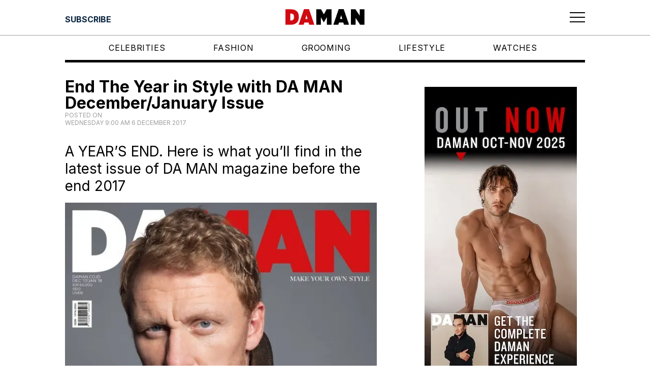

--- FILE ---
content_type: text/html; charset=utf-8
request_url: https://daman.co.id/end-the-year-in-style-with-da-man-decemberjanuary-issue
body_size: 7128
content:
<!DOCTYPE html><html lang="en"><head><meta charSet="utf-8"/><meta property="og:type" content="website"/><meta property="twitter:card" content="summary_large_image"/><script async="" src="https://securepubads.g.doubleclick.net/tag/js/gpt.js"></script><meta property="og:type" content="website"/><meta property="twitter:card" content="summary_large_image"/><meta name="viewport" content="width=device-width, user-scalable=no"/><title>End The Year in Style with DA MAN December/January Issue</title><meta name="title" content="End The Year in Style with DA MAN December/January Issue"/><meta itemProp="name" content="End The Year in Style with DA MAN December/January Issue"/><meta property="og:title" content="End The Year in Style with DA MAN December/January Issue"/><meta property="twitter:title" content="End The Year in Style with DA MAN December/January Issue"/><meta name="description" content="Here is what you&#x27;ll find in the latest issue of DA MAN magazine before the end 2017"/><meta itemProp="description" content="Here is what you&#x27;ll find in the latest issue of DA MAN magazine before the end 2017"/><meta property="og:description" content="Here is what you&#x27;ll find in the latest issue of DA MAN magazine before the end 2017"/><meta property="twitter:description" content="Here is what you&#x27;ll find in the latest issue of DA MAN magazine before the end 2017"/><meta itemProp="image" content="https://backend.daman.co.id/wp-content/uploads/2017/12/Cover-Kevin-McKidd-28NOV-socmed.jpg"/><meta property="og:image" content="https://backend.daman.co.id/wp-content/uploads/2017/12/Cover-Kevin-McKidd-28NOV-socmed.jpg"/><meta property="twitter:image" content="https://backend.daman.co.id/wp-content/uploads/2017/12/Cover-Kevin-McKidd-28NOV-socmed.jpg"/><meta property="og:url" content="https://daman.co.id/end-the-year-in-style-with-da-man-decemberjanuary-issue/"/><meta property="twitter:url" content="https://daman.co.id/end-the-year-in-style-with-da-man-decemberjanuary-issue/"/><meta name="keywords" content="in style magazine, Porsche, mens styles, male models, man fashion, men&#x27;s watch, Bvlgari, Tag Heuer, Breitling, mens fashion, male fashion, top male models, mens fashion magazine, men outfits, Afgan, latest fashion for men, nicholas saputra, luxury men&#x27;s watch, men&#x27;s fashion trends, men&#x27;s fashion styles, male grooming, men&#x27;s designer, men&#x27;s lifestyle, Swiss International Airlines, men&#x27;s style magazine, men&#x27;s watch trends, model indonesia, mens dressing style, male lifestyle, model hot indo, male supermodel, model pria indonesia, men&#x27;s spring summer fashion, Ronald Liem, indonesia actor, indonesian male celebrity, men&#x27;s horology, top model indo, Resor Mewah"/><script async="" src="https://securepubads.g.doubleclick.net/tag/js/gpt.js"></script><link rel="preload" as="image" imageSrcSet="/_next/image?url=%2Flogos%2Fdaman_header_logo.png&amp;w=16&amp;q=75 16w, /_next/image?url=%2Flogos%2Fdaman_header_logo.png&amp;w=32&amp;q=75 32w, /_next/image?url=%2Flogos%2Fdaman_header_logo.png&amp;w=48&amp;q=75 48w, /_next/image?url=%2Flogos%2Fdaman_header_logo.png&amp;w=64&amp;q=75 64w, /_next/image?url=%2Flogos%2Fdaman_header_logo.png&amp;w=96&amp;q=75 96w, /_next/image?url=%2Flogos%2Fdaman_header_logo.png&amp;w=128&amp;q=75 128w, /_next/image?url=%2Flogos%2Fdaman_header_logo.png&amp;w=256&amp;q=75 256w, /_next/image?url=%2Flogos%2Fdaman_header_logo.png&amp;w=384&amp;q=75 384w, /_next/image?url=%2Flogos%2Fdaman_header_logo.png&amp;w=640&amp;q=75 640w, /_next/image?url=%2Flogos%2Fdaman_header_logo.png&amp;w=750&amp;q=75 750w, /_next/image?url=%2Flogos%2Fdaman_header_logo.png&amp;w=828&amp;q=75 828w, /_next/image?url=%2Flogos%2Fdaman_header_logo.png&amp;w=1080&amp;q=75 1080w, /_next/image?url=%2Flogos%2Fdaman_header_logo.png&amp;w=1200&amp;q=75 1200w, /_next/image?url=%2Flogos%2Fdaman_header_logo.png&amp;w=1920&amp;q=75 1920w, /_next/image?url=%2Flogos%2Fdaman_header_logo.png&amp;w=2048&amp;q=75 2048w, /_next/image?url=%2Flogos%2Fdaman_header_logo.png&amp;w=3840&amp;q=75 3840w" imageSizes="100%" fetchpriority="high"/><link rel="preload" as="image" imageSrcSet="/_next/image?url=%2Flogos%2Fdamg_logo.png&amp;w=16&amp;q=75 16w, /_next/image?url=%2Flogos%2Fdamg_logo.png&amp;w=32&amp;q=75 32w, /_next/image?url=%2Flogos%2Fdamg_logo.png&amp;w=48&amp;q=75 48w, /_next/image?url=%2Flogos%2Fdamg_logo.png&amp;w=64&amp;q=75 64w, /_next/image?url=%2Flogos%2Fdamg_logo.png&amp;w=96&amp;q=75 96w, /_next/image?url=%2Flogos%2Fdamg_logo.png&amp;w=128&amp;q=75 128w, /_next/image?url=%2Flogos%2Fdamg_logo.png&amp;w=256&amp;q=75 256w, /_next/image?url=%2Flogos%2Fdamg_logo.png&amp;w=384&amp;q=75 384w, /_next/image?url=%2Flogos%2Fdamg_logo.png&amp;w=640&amp;q=75 640w, /_next/image?url=%2Flogos%2Fdamg_logo.png&amp;w=750&amp;q=75 750w, /_next/image?url=%2Flogos%2Fdamg_logo.png&amp;w=828&amp;q=75 828w, /_next/image?url=%2Flogos%2Fdamg_logo.png&amp;w=1080&amp;q=75 1080w, /_next/image?url=%2Flogos%2Fdamg_logo.png&amp;w=1200&amp;q=75 1200w, /_next/image?url=%2Flogos%2Fdamg_logo.png&amp;w=1920&amp;q=75 1920w, /_next/image?url=%2Flogos%2Fdamg_logo.png&amp;w=2048&amp;q=75 2048w, /_next/image?url=%2Flogos%2Fdamg_logo.png&amp;w=3840&amp;q=75 3840w" imageSizes="100%" fetchpriority="high"/><link rel="preload" as="image" imageSrcSet="/_next/image?url=%2Flogos%2Fdaman_footer_logo.png&amp;w=16&amp;q=75 16w, /_next/image?url=%2Flogos%2Fdaman_footer_logo.png&amp;w=32&amp;q=75 32w, /_next/image?url=%2Flogos%2Fdaman_footer_logo.png&amp;w=48&amp;q=75 48w, /_next/image?url=%2Flogos%2Fdaman_footer_logo.png&amp;w=64&amp;q=75 64w, /_next/image?url=%2Flogos%2Fdaman_footer_logo.png&amp;w=96&amp;q=75 96w, /_next/image?url=%2Flogos%2Fdaman_footer_logo.png&amp;w=128&amp;q=75 128w, /_next/image?url=%2Flogos%2Fdaman_footer_logo.png&amp;w=256&amp;q=75 256w, /_next/image?url=%2Flogos%2Fdaman_footer_logo.png&amp;w=384&amp;q=75 384w, /_next/image?url=%2Flogos%2Fdaman_footer_logo.png&amp;w=640&amp;q=75 640w, /_next/image?url=%2Flogos%2Fdaman_footer_logo.png&amp;w=750&amp;q=75 750w, /_next/image?url=%2Flogos%2Fdaman_footer_logo.png&amp;w=828&amp;q=75 828w, /_next/image?url=%2Flogos%2Fdaman_footer_logo.png&amp;w=1080&amp;q=75 1080w, /_next/image?url=%2Flogos%2Fdaman_footer_logo.png&amp;w=1200&amp;q=75 1200w, /_next/image?url=%2Flogos%2Fdaman_footer_logo.png&amp;w=1920&amp;q=75 1920w, /_next/image?url=%2Flogos%2Fdaman_footer_logo.png&amp;w=2048&amp;q=75 2048w, /_next/image?url=%2Flogos%2Fdaman_footer_logo.png&amp;w=3840&amp;q=75 3840w" imageSizes="100%" fetchpriority="high"/><link rel="preload" as="image" imageSrcSet="/_next/image?url=%2Flogos%2Fda_logo.png&amp;w=16&amp;q=75 16w, /_next/image?url=%2Flogos%2Fda_logo.png&amp;w=32&amp;q=75 32w, /_next/image?url=%2Flogos%2Fda_logo.png&amp;w=48&amp;q=75 48w, /_next/image?url=%2Flogos%2Fda_logo.png&amp;w=64&amp;q=75 64w, /_next/image?url=%2Flogos%2Fda_logo.png&amp;w=96&amp;q=75 96w, /_next/image?url=%2Flogos%2Fda_logo.png&amp;w=128&amp;q=75 128w, /_next/image?url=%2Flogos%2Fda_logo.png&amp;w=256&amp;q=75 256w, /_next/image?url=%2Flogos%2Fda_logo.png&amp;w=384&amp;q=75 384w, /_next/image?url=%2Flogos%2Fda_logo.png&amp;w=640&amp;q=75 640w, /_next/image?url=%2Flogos%2Fda_logo.png&amp;w=750&amp;q=75 750w, /_next/image?url=%2Flogos%2Fda_logo.png&amp;w=828&amp;q=75 828w, /_next/image?url=%2Flogos%2Fda_logo.png&amp;w=1080&amp;q=75 1080w, /_next/image?url=%2Flogos%2Fda_logo.png&amp;w=1200&amp;q=75 1200w, /_next/image?url=%2Flogos%2Fda_logo.png&amp;w=1920&amp;q=75 1920w, /_next/image?url=%2Flogos%2Fda_logo.png&amp;w=2048&amp;q=75 2048w, /_next/image?url=%2Flogos%2Fda_logo.png&amp;w=3840&amp;q=75 3840w" imageSizes="100%" fetchpriority="high"/><link rel="preload" as="image" imageSrcSet="/_next/image?url=%2Flogos%2FDAI_logo_white.png&amp;w=16&amp;q=75 16w, /_next/image?url=%2Flogos%2FDAI_logo_white.png&amp;w=32&amp;q=75 32w, /_next/image?url=%2Flogos%2FDAI_logo_white.png&amp;w=48&amp;q=75 48w, /_next/image?url=%2Flogos%2FDAI_logo_white.png&amp;w=64&amp;q=75 64w, /_next/image?url=%2Flogos%2FDAI_logo_white.png&amp;w=96&amp;q=75 96w, /_next/image?url=%2Flogos%2FDAI_logo_white.png&amp;w=128&amp;q=75 128w, /_next/image?url=%2Flogos%2FDAI_logo_white.png&amp;w=256&amp;q=75 256w, /_next/image?url=%2Flogos%2FDAI_logo_white.png&amp;w=384&amp;q=75 384w, /_next/image?url=%2Flogos%2FDAI_logo_white.png&amp;w=640&amp;q=75 640w, /_next/image?url=%2Flogos%2FDAI_logo_white.png&amp;w=750&amp;q=75 750w, /_next/image?url=%2Flogos%2FDAI_logo_white.png&amp;w=828&amp;q=75 828w, /_next/image?url=%2Flogos%2FDAI_logo_white.png&amp;w=1080&amp;q=75 1080w, /_next/image?url=%2Flogos%2FDAI_logo_white.png&amp;w=1200&amp;q=75 1200w, /_next/image?url=%2Flogos%2FDAI_logo_white.png&amp;w=1920&amp;q=75 1920w, /_next/image?url=%2Flogos%2FDAI_logo_white.png&amp;w=2048&amp;q=75 2048w, /_next/image?url=%2Flogos%2FDAI_logo_white.png&amp;w=3840&amp;q=75 3840w" imageSizes="100%" fetchpriority="high"/><link rel="preload" as="image" imageSrcSet="/_next/image?url=%2Flogos%2Fprestige_logo.png&amp;w=16&amp;q=75 16w, /_next/image?url=%2Flogos%2Fprestige_logo.png&amp;w=32&amp;q=75 32w, /_next/image?url=%2Flogos%2Fprestige_logo.png&amp;w=48&amp;q=75 48w, /_next/image?url=%2Flogos%2Fprestige_logo.png&amp;w=64&amp;q=75 64w, /_next/image?url=%2Flogos%2Fprestige_logo.png&amp;w=96&amp;q=75 96w, /_next/image?url=%2Flogos%2Fprestige_logo.png&amp;w=128&amp;q=75 128w, /_next/image?url=%2Flogos%2Fprestige_logo.png&amp;w=256&amp;q=75 256w, /_next/image?url=%2Flogos%2Fprestige_logo.png&amp;w=384&amp;q=75 384w, /_next/image?url=%2Flogos%2Fprestige_logo.png&amp;w=640&amp;q=75 640w, /_next/image?url=%2Flogos%2Fprestige_logo.png&amp;w=750&amp;q=75 750w, /_next/image?url=%2Flogos%2Fprestige_logo.png&amp;w=828&amp;q=75 828w, /_next/image?url=%2Flogos%2Fprestige_logo.png&amp;w=1080&amp;q=75 1080w, /_next/image?url=%2Flogos%2Fprestige_logo.png&amp;w=1200&amp;q=75 1200w, /_next/image?url=%2Flogos%2Fprestige_logo.png&amp;w=1920&amp;q=75 1920w, /_next/image?url=%2Flogos%2Fprestige_logo.png&amp;w=2048&amp;q=75 2048w, /_next/image?url=%2Flogos%2Fprestige_logo.png&amp;w=3840&amp;q=75 3840w" imageSizes="100%" fetchpriority="high"/><link rel="preload" as="image" imageSrcSet="/_next/image?url=%2Flogos%2Fscop3_logo.png&amp;w=16&amp;q=75 16w, /_next/image?url=%2Flogos%2Fscop3_logo.png&amp;w=32&amp;q=75 32w, /_next/image?url=%2Flogos%2Fscop3_logo.png&amp;w=48&amp;q=75 48w, /_next/image?url=%2Flogos%2Fscop3_logo.png&amp;w=64&amp;q=75 64w, /_next/image?url=%2Flogos%2Fscop3_logo.png&amp;w=96&amp;q=75 96w, /_next/image?url=%2Flogos%2Fscop3_logo.png&amp;w=128&amp;q=75 128w, /_next/image?url=%2Flogos%2Fscop3_logo.png&amp;w=256&amp;q=75 256w, /_next/image?url=%2Flogos%2Fscop3_logo.png&amp;w=384&amp;q=75 384w, /_next/image?url=%2Flogos%2Fscop3_logo.png&amp;w=640&amp;q=75 640w, /_next/image?url=%2Flogos%2Fscop3_logo.png&amp;w=750&amp;q=75 750w, /_next/image?url=%2Flogos%2Fscop3_logo.png&amp;w=828&amp;q=75 828w, /_next/image?url=%2Flogos%2Fscop3_logo.png&amp;w=1080&amp;q=75 1080w, /_next/image?url=%2Flogos%2Fscop3_logo.png&amp;w=1200&amp;q=75 1200w, /_next/image?url=%2Flogos%2Fscop3_logo.png&amp;w=1920&amp;q=75 1920w, /_next/image?url=%2Flogos%2Fscop3_logo.png&amp;w=2048&amp;q=75 2048w, /_next/image?url=%2Flogos%2Fscop3_logo.png&amp;w=3840&amp;q=75 3840w" imageSizes="100%" fetchpriority="high"/><meta name="next-head-count" content="32"/><link rel="preload" href="/_next/static/media/e4af272ccee01ff0-s.p.woff2" as="font" type="font/woff2" crossorigin="anonymous" data-next-font="size-adjust"/><link rel="preload" href="/_next/static/css/63bf283dce74752a.css" as="style"/><link rel="stylesheet" href="/_next/static/css/63bf283dce74752a.css" data-n-g=""/><link rel="preload" href="/_next/static/css/3a0f3672d56e92e7.css" as="style"/><link rel="stylesheet" href="/_next/static/css/3a0f3672d56e92e7.css"/><link rel="preload" href="/_next/static/css/7e216ee1ad96c46a.css" as="style"/><link rel="stylesheet" href="/_next/static/css/7e216ee1ad96c46a.css"/><link rel="preload" href="/_next/static/css/894ef5c3807156f8.css" as="style"/><link rel="stylesheet" href="/_next/static/css/894ef5c3807156f8.css"/><link rel="preload" href="/_next/static/css/3bae6d7c3e68b4ec.css" as="style"/><link rel="stylesheet" href="/_next/static/css/3bae6d7c3e68b4ec.css"/><link rel="preload" href="/_next/static/css/301a75aad657292e.css" as="style"/><link rel="stylesheet" href="/_next/static/css/301a75aad657292e.css"/><link rel="preload" href="/_next/static/css/1bcf925887424aa9.css" as="style"/><link rel="stylesheet" href="/_next/static/css/1bcf925887424aa9.css"/><link rel="preload" href="/_next/static/css/f7b590b1daf846e0.css" as="style"/><link rel="stylesheet" href="/_next/static/css/f7b590b1daf846e0.css"/><link rel="preload" href="/_next/static/css/312812c690906955.css" as="style"/><link rel="stylesheet" href="/_next/static/css/312812c690906955.css"/><link rel="preload" href="/_next/static/css/7004df9df7df0f1f.css" as="style"/><link rel="stylesheet" href="/_next/static/css/7004df9df7df0f1f.css"/><link rel="preload" href="/_next/static/css/8b948694a5e21165.css" as="style"/><link rel="stylesheet" href="/_next/static/css/8b948694a5e21165.css"/><link rel="preload" href="/_next/static/css/a4bdd3cd6ea91ba9.css" as="style"/><link rel="stylesheet" href="/_next/static/css/a4bdd3cd6ea91ba9.css"/><noscript data-n-css=""></noscript><script defer="" nomodule="" src="/_next/static/chunks/polyfills-42372ed130431b0a.js"></script><script defer="" src="/_next/static/chunks/9692.3915b6b317850a00.js"></script><script defer="" src="/_next/static/chunks/6791.a5b93965075ab30d.js"></script><script defer="" src="/_next/static/chunks/5675.34dec35de85b2a2f.js"></script><script defer="" src="/_next/static/chunks/7844.19ee21aa2081aa87.js"></script><script defer="" src="/_next/static/chunks/2897.14a4b8453bfac8d9.js"></script><script defer="" src="/_next/static/chunks/171.58eb5ee588297db1.js"></script><script defer="" src="/_next/static/chunks/7223.1f5d0eea447051c8.js"></script><script defer="" src="/_next/static/chunks/955.f7880631f980e0e9.js"></script><script defer="" src="/_next/static/chunks/9246.1e021105c9ece69f.js"></script><script defer="" src="/_next/static/chunks/2745.7130df15da4af00d.js"></script><script defer="" src="/_next/static/chunks/193.afa7d157ae503c2c.js"></script><script defer="" src="/_next/static/chunks/8525.7efa7c097f7213f0.js"></script><script defer="" src="/_next/static/chunks/4694.30386321f241e913.js"></script><script defer="" src="/_next/static/chunks/8910.701ac6b76e4c6003.js"></script><script defer="" src="/_next/static/chunks/5291.9647820c96eec51f.js"></script><script defer="" src="/_next/static/chunks/9489.fe072e9f34484e36.js"></script><script defer="" src="/_next/static/chunks/2261.ead1bed513166fd7.js"></script><script defer="" src="/_next/static/chunks/7490.fe56e28c7a0d4502.js"></script><script defer="" src="/_next/static/chunks/911.5835fe4f321250c6.js"></script><script defer="" src="/_next/static/chunks/5610.27d80ba68304b1a6.js"></script><script src="/_next/static/chunks/webpack-b7b3941126e20fe3.js" defer=""></script><script src="/_next/static/chunks/framework-da27f7ca4b93e2a2.js" defer=""></script><script src="/_next/static/chunks/main-23ac96ffc5d45eee.js" defer=""></script><script src="/_next/static/chunks/pages/_app-ef34d97d0bfdbebe.js" defer=""></script><script src="/_next/static/chunks/pages/%5B...wordpressNode%5D-b7aa0089a5a0d3e4.js" defer=""></script><script src="/_next/static/-slYIhIgr2WTnkcP3XWpo/_buildManifest.js" defer=""></script><script src="/_next/static/-slYIhIgr2WTnkcP3XWpo/_ssgManifest.js" defer=""></script></head><body><div id="__next"><noscript><iframe src="https://www.googletagmanager.com/ns.html?id=GTM-W2MZPZT" height="0" width="0" class="invisible hidden"></iframe></noscript><main class="__className_f367f3"><noscript><iframe src="https://www.googletagmanager.com/ns.html?id=GTM-W2MZPZT" height="0" width="0" class="invisible hidden"></iframe></noscript><header class="Header_component__d1YtJ"><div class="Header_wrapper__oh5kW"><div class="Header_button-header__eaI2R"></div><div class="Header_navbar__V_8gf"><a class="Header_logo__X2AKx" href="/"><div class="Header_brand__00eGk"><img alt="DaMan Logo" fetchpriority="high" decoding="async" data-nimg="fill" style="position:absolute;height:100%;width:100%;left:0;top:0;right:0;bottom:0;color:transparent" sizes="100%" srcSet="/_next/image?url=%2Flogos%2Fdaman_header_logo.png&amp;w=16&amp;q=75 16w, /_next/image?url=%2Flogos%2Fdaman_header_logo.png&amp;w=32&amp;q=75 32w, /_next/image?url=%2Flogos%2Fdaman_header_logo.png&amp;w=48&amp;q=75 48w, /_next/image?url=%2Flogos%2Fdaman_header_logo.png&amp;w=64&amp;q=75 64w, /_next/image?url=%2Flogos%2Fdaman_header_logo.png&amp;w=96&amp;q=75 96w, /_next/image?url=%2Flogos%2Fdaman_header_logo.png&amp;w=128&amp;q=75 128w, /_next/image?url=%2Flogos%2Fdaman_header_logo.png&amp;w=256&amp;q=75 256w, /_next/image?url=%2Flogos%2Fdaman_header_logo.png&amp;w=384&amp;q=75 384w, /_next/image?url=%2Flogos%2Fdaman_header_logo.png&amp;w=640&amp;q=75 640w, /_next/image?url=%2Flogos%2Fdaman_header_logo.png&amp;w=750&amp;q=75 750w, /_next/image?url=%2Flogos%2Fdaman_header_logo.png&amp;w=828&amp;q=75 828w, /_next/image?url=%2Flogos%2Fdaman_header_logo.png&amp;w=1080&amp;q=75 1080w, /_next/image?url=%2Flogos%2Fdaman_header_logo.png&amp;w=1200&amp;q=75 1200w, /_next/image?url=%2Flogos%2Fdaman_header_logo.png&amp;w=1920&amp;q=75 1920w, /_next/image?url=%2Flogos%2Fdaman_header_logo.png&amp;w=2048&amp;q=75 2048w, /_next/image?url=%2Flogos%2Fdaman_header_logo.png&amp;w=3840&amp;q=75 3840w" src="/_next/image?url=%2Flogos%2Fdaman_header_logo.png&amp;w=3840&amp;q=75"/></div></a></div><div class="Header_menu-button__ibuJY"><button type="button" class="Header_menu-icon__EUF3O" aria-label="Toggle navigation" aria-controls="Header_full-menu-wrapper__pxKLW" aria-expanded="true"><svg xmlns="http://www.w3.org/2000/svg" width="30" height="21" viewBox="0 0 30 21" fill="none"><path d="M0 1.51891H30" stroke="black" stroke-width="2"></path><path d="M0 10.5189H30" stroke="black" stroke-width="2"></path><path d="M0 19.5189H30" stroke="black" stroke-width="2"></path></svg></button></div></div></header><div class="Header_full-menu-wrapper__pxKLW"><div class="FullMenu_loading-wrapper__PLknO"><div role="status"><svg aria-hidden="true" class="FullMenu_loading-icon__pLp65" viewBox="0 0 100 101" fill="none" xmlns="http://www.w3.org/2000/svg"><path d="M100 50.5908C100 78.2051 77.6142 100.591 50 100.591C22.3858 100.591 0 78.2051 0 50.5908C0 22.9766 22.3858 0.59082 50 0.59082C77.6142 0.59082 100 22.9766 100 50.5908ZM9.08144 50.5908C9.08144 73.1895 27.4013 91.5094 50 91.5094C72.5987 91.5094 90.9186 73.1895 90.9186 50.5908C90.9186 27.9921 72.5987 9.67226 50 9.67226C27.4013 9.67226 9.08144 27.9921 9.08144 50.5908Z" fill="currentColor"></path><path d="M93.9676 39.0409C96.393 38.4038 97.8624 35.9116 97.0079 33.5539C95.2932 28.8227 92.871 24.3692 89.8167 20.348C85.8452 15.1192 80.8826 10.7238 75.2124 7.41289C69.5422 4.10194 63.2754 1.94025 56.7698 1.05124C51.7666 0.367541 46.6976 0.446843 41.7345 1.27873C39.2613 1.69328 37.813 4.19778 38.4501 6.62326C39.0873 9.04874 41.5694 10.4717 44.0505 10.1071C47.8511 9.54855 51.7191 9.52689 55.5402 10.0491C60.8642 10.7766 65.9928 12.5457 70.6331 15.2552C75.2735 17.9648 79.3347 21.5619 82.5849 25.841C84.9175 28.9121 86.7997 32.2913 88.1811 35.8758C89.083 38.2158 91.5421 39.6781 93.9676 39.0409Z" fill="currentFill"></path></svg></div></div></div><div class="Header_navigation-wrapper__GiXrH"><nav class="NavigationMenu_component__l7tMz Header_navigation-menu__AKpae" role="navigation" aria-label="undefined menu"><ul class="NavigationMenu_menu__FxcPv"></ul></nav></div><div class="BorderDivider_component__vj7B3"><div class="BorderDivider_border__6Gz6Y"></div></div><div class="SingleLayout_two-columns__m6tOk"><div class="SingleLayout_left-column__j62aC"><div class="EntryHeader_component__PlH9r"><div class="EntryHeader_title-wrapper__xNmEA"><h1 class="title">End The Year in Style with DA MAN December/January Issue</h1></div><div class="EntryHeader_meta-wrapper__XMPHQ"><div class="meta">Posted on <time dateTime="2017-12-06T09:00:42"><div class="__className_f367f3">Wednesday 9:00 AM 6 December 2017</div></time></div></div></div><article class="ContentWrapper_component__JYS_K"><div></div></article><div class="ContentWrapper_tag-wrapper__RcL_g"><div class="ContentWrapper_tag-title__z2YJj">Tagged in: </div><div class="ContentWrapper_tag-name-wrapper__YP3K0"><div class="tag-name"><a href="/tag/aurelie-moeremans"><h2>Aurélie Moeremans<!-- -->,<!-- --> </h2></a></div><div class="tag-name"><a href="/tag/da-man"><h2>DA MAN<!-- -->,<!-- --> </h2></a></div><div class="tag-name"><a href="/tag/delano-daniel"><h2>delano daniel<!-- -->,<!-- --> </h2></a></div><div class="tag-name"><a href="/tag/fashion-2"><h2>fashion<!-- -->,<!-- --> </h2></a></div><div class="tag-name"><a href="/tag/greys-anatomy"><h2>grey&#x27;s anatomy<!-- -->,<!-- --> </h2></a></div><div class="tag-name"><a href="/tag/kevin-mckidd"><h2>kevin mckidd<!-- -->,<!-- --> </h2></a></div><div class="tag-name"><a href="/tag/sean-teale"><h2>sean teale<!-- -->,<!-- --> </h2></a></div><div class="tag-name"><a href="/tag/the-gifted"><h2>the gifted</h2></a></div></div></div></div><div class="SingleLayout_right-column__9nzGY"><aside class="h-auto sticky top-14 sm:top-20"><div class="HalfPage1_halfpage-wrapper__lbvHj"><div class="HalfPage1_halfpage-banner__Kpvwl"><div id="div-gpt-ad-1701941862020-0"></div></div></div><div class="HalfPage2_halfpage-wrapper__Xmxev"><div class="HalfPage2_halfpage-banner__Ns33L"><div id="div-gpt-ad-1701941963018-0"></div></div></div></aside></div></div><footer class="Footer_component__5P1vX"><div class="Footer_footer-wrapper__nfll1"><div class="Footer_back-to-top__XyL0i"><button>Back to Top</button></div><div class="Footer_container-wrapper__gFCys"><div class="Footer_first-wrapper__8rzLy"><a href="https://destinasianmediagroup.com/home/"><div class="Footer_damg-logo-wrapper__fgvmz"><img alt="Destinasian Media Group Logo" fetchpriority="high" decoding="async" data-nimg="fill" style="position:absolute;height:100%;width:100%;left:0;top:0;right:0;bottom:0;color:transparent" sizes="100%" srcSet="/_next/image?url=%2Flogos%2Fdamg_logo.png&amp;w=16&amp;q=75 16w, /_next/image?url=%2Flogos%2Fdamg_logo.png&amp;w=32&amp;q=75 32w, /_next/image?url=%2Flogos%2Fdamg_logo.png&amp;w=48&amp;q=75 48w, /_next/image?url=%2Flogos%2Fdamg_logo.png&amp;w=64&amp;q=75 64w, /_next/image?url=%2Flogos%2Fdamg_logo.png&amp;w=96&amp;q=75 96w, /_next/image?url=%2Flogos%2Fdamg_logo.png&amp;w=128&amp;q=75 128w, /_next/image?url=%2Flogos%2Fdamg_logo.png&amp;w=256&amp;q=75 256w, /_next/image?url=%2Flogos%2Fdamg_logo.png&amp;w=384&amp;q=75 384w, /_next/image?url=%2Flogos%2Fdamg_logo.png&amp;w=640&amp;q=75 640w, /_next/image?url=%2Flogos%2Fdamg_logo.png&amp;w=750&amp;q=75 750w, /_next/image?url=%2Flogos%2Fdamg_logo.png&amp;w=828&amp;q=75 828w, /_next/image?url=%2Flogos%2Fdamg_logo.png&amp;w=1080&amp;q=75 1080w, /_next/image?url=%2Flogos%2Fdamg_logo.png&amp;w=1200&amp;q=75 1200w, /_next/image?url=%2Flogos%2Fdamg_logo.png&amp;w=1920&amp;q=75 1920w, /_next/image?url=%2Flogos%2Fdamg_logo.png&amp;w=2048&amp;q=75 2048w, /_next/image?url=%2Flogos%2Fdamg_logo.png&amp;w=3840&amp;q=75 3840w" src="/_next/image?url=%2Flogos%2Fdamg_logo.png&amp;w=3840&amp;q=75"/></div></a><div class="Footer_description-wrapper__rxXb2">© <!-- --> <!-- -->2025<!-- --> DestinAsian Media Group All rights reserved. Use of this site constitutes acceptance of our User Agreement (effective 21/12/2015) and Privacy Policy (effective 21/12/2015). The material on this site may not be reproduced, distributed, transmitted, cached or otherwise used, except with prior written permission of DestinAsian Media Group.</div></div><div class="Footer_second-wrapper__CBx4A"><nav class="NavigationMenu_component__l7tMz Footer_footer-menu-wrapper__SkTLH" role="navigation" aria-label="undefined menu"><ul class="NavigationMenu_menu__FxcPv"></ul></nav><div class="Footer_footer-logo-wrapper__g8DUn"><a href="https://daman.co.id/"><div class="Footer_logo-wrapper__CrUi7"><img alt="DaMan Logo" fetchpriority="high" decoding="async" data-nimg="fill" style="position:absolute;height:100%;width:100%;left:0;top:0;right:0;bottom:0;color:transparent" sizes="100%" srcSet="/_next/image?url=%2Flogos%2Fdaman_footer_logo.png&amp;w=16&amp;q=75 16w, /_next/image?url=%2Flogos%2Fdaman_footer_logo.png&amp;w=32&amp;q=75 32w, /_next/image?url=%2Flogos%2Fdaman_footer_logo.png&amp;w=48&amp;q=75 48w, /_next/image?url=%2Flogos%2Fdaman_footer_logo.png&amp;w=64&amp;q=75 64w, /_next/image?url=%2Flogos%2Fdaman_footer_logo.png&amp;w=96&amp;q=75 96w, /_next/image?url=%2Flogos%2Fdaman_footer_logo.png&amp;w=128&amp;q=75 128w, /_next/image?url=%2Flogos%2Fdaman_footer_logo.png&amp;w=256&amp;q=75 256w, /_next/image?url=%2Flogos%2Fdaman_footer_logo.png&amp;w=384&amp;q=75 384w, /_next/image?url=%2Flogos%2Fdaman_footer_logo.png&amp;w=640&amp;q=75 640w, /_next/image?url=%2Flogos%2Fdaman_footer_logo.png&amp;w=750&amp;q=75 750w, /_next/image?url=%2Flogos%2Fdaman_footer_logo.png&amp;w=828&amp;q=75 828w, /_next/image?url=%2Flogos%2Fdaman_footer_logo.png&amp;w=1080&amp;q=75 1080w, /_next/image?url=%2Flogos%2Fdaman_footer_logo.png&amp;w=1200&amp;q=75 1200w, /_next/image?url=%2Flogos%2Fdaman_footer_logo.png&amp;w=1920&amp;q=75 1920w, /_next/image?url=%2Flogos%2Fdaman_footer_logo.png&amp;w=2048&amp;q=75 2048w, /_next/image?url=%2Flogos%2Fdaman_footer_logo.png&amp;w=3840&amp;q=75 3840w" src="/_next/image?url=%2Flogos%2Fdaman_footer_logo.png&amp;w=3840&amp;q=75"/></div></a><a href="https://destinasian.com/"><div class="Footer_logo-wrapper__CrUi7"><img alt="Destinasian Logo" fetchpriority="high" decoding="async" data-nimg="fill" style="position:absolute;height:100%;width:100%;left:0;top:0;right:0;bottom:0;color:transparent" sizes="100%" srcSet="/_next/image?url=%2Flogos%2Fda_logo.png&amp;w=16&amp;q=75 16w, /_next/image?url=%2Flogos%2Fda_logo.png&amp;w=32&amp;q=75 32w, /_next/image?url=%2Flogos%2Fda_logo.png&amp;w=48&amp;q=75 48w, /_next/image?url=%2Flogos%2Fda_logo.png&amp;w=64&amp;q=75 64w, /_next/image?url=%2Flogos%2Fda_logo.png&amp;w=96&amp;q=75 96w, /_next/image?url=%2Flogos%2Fda_logo.png&amp;w=128&amp;q=75 128w, /_next/image?url=%2Flogos%2Fda_logo.png&amp;w=256&amp;q=75 256w, /_next/image?url=%2Flogos%2Fda_logo.png&amp;w=384&amp;q=75 384w, /_next/image?url=%2Flogos%2Fda_logo.png&amp;w=640&amp;q=75 640w, /_next/image?url=%2Flogos%2Fda_logo.png&amp;w=750&amp;q=75 750w, /_next/image?url=%2Flogos%2Fda_logo.png&amp;w=828&amp;q=75 828w, /_next/image?url=%2Flogos%2Fda_logo.png&amp;w=1080&amp;q=75 1080w, /_next/image?url=%2Flogos%2Fda_logo.png&amp;w=1200&amp;q=75 1200w, /_next/image?url=%2Flogos%2Fda_logo.png&amp;w=1920&amp;q=75 1920w, /_next/image?url=%2Flogos%2Fda_logo.png&amp;w=2048&amp;q=75 2048w, /_next/image?url=%2Flogos%2Fda_logo.png&amp;w=3840&amp;q=75 3840w" src="/_next/image?url=%2Flogos%2Fda_logo.png&amp;w=3840&amp;q=75"/></div></a><a href="https://destinasian.co.id/"><div class="Footer_logo-wrapper__CrUi7"><img alt="Destinasian Indonesia Logo" fetchpriority="high" decoding="async" data-nimg="fill" style="position:absolute;height:100%;width:100%;left:0;top:0;right:0;bottom:0;color:transparent" sizes="100%" srcSet="/_next/image?url=%2Flogos%2FDAI_logo_white.png&amp;w=16&amp;q=75 16w, /_next/image?url=%2Flogos%2FDAI_logo_white.png&amp;w=32&amp;q=75 32w, /_next/image?url=%2Flogos%2FDAI_logo_white.png&amp;w=48&amp;q=75 48w, /_next/image?url=%2Flogos%2FDAI_logo_white.png&amp;w=64&amp;q=75 64w, /_next/image?url=%2Flogos%2FDAI_logo_white.png&amp;w=96&amp;q=75 96w, /_next/image?url=%2Flogos%2FDAI_logo_white.png&amp;w=128&amp;q=75 128w, /_next/image?url=%2Flogos%2FDAI_logo_white.png&amp;w=256&amp;q=75 256w, /_next/image?url=%2Flogos%2FDAI_logo_white.png&amp;w=384&amp;q=75 384w, /_next/image?url=%2Flogos%2FDAI_logo_white.png&amp;w=640&amp;q=75 640w, /_next/image?url=%2Flogos%2FDAI_logo_white.png&amp;w=750&amp;q=75 750w, /_next/image?url=%2Flogos%2FDAI_logo_white.png&amp;w=828&amp;q=75 828w, /_next/image?url=%2Flogos%2FDAI_logo_white.png&amp;w=1080&amp;q=75 1080w, /_next/image?url=%2Flogos%2FDAI_logo_white.png&amp;w=1200&amp;q=75 1200w, /_next/image?url=%2Flogos%2FDAI_logo_white.png&amp;w=1920&amp;q=75 1920w, /_next/image?url=%2Flogos%2FDAI_logo_white.png&amp;w=2048&amp;q=75 2048w, /_next/image?url=%2Flogos%2FDAI_logo_white.png&amp;w=3840&amp;q=75 3840w" src="/_next/image?url=%2Flogos%2FDAI_logo_white.png&amp;w=3840&amp;q=75"/></div></a><a href="https://www.prestigeonline.com/id/"><div class="Footer_logo-wrapper__CrUi7"><img alt="Prestige Logo" fetchpriority="high" decoding="async" data-nimg="fill" style="position:absolute;height:100%;width:100%;left:0;top:0;right:0;bottom:0;color:transparent" sizes="100%" srcSet="/_next/image?url=%2Flogos%2Fprestige_logo.png&amp;w=16&amp;q=75 16w, /_next/image?url=%2Flogos%2Fprestige_logo.png&amp;w=32&amp;q=75 32w, /_next/image?url=%2Flogos%2Fprestige_logo.png&amp;w=48&amp;q=75 48w, /_next/image?url=%2Flogos%2Fprestige_logo.png&amp;w=64&amp;q=75 64w, /_next/image?url=%2Flogos%2Fprestige_logo.png&amp;w=96&amp;q=75 96w, /_next/image?url=%2Flogos%2Fprestige_logo.png&amp;w=128&amp;q=75 128w, /_next/image?url=%2Flogos%2Fprestige_logo.png&amp;w=256&amp;q=75 256w, /_next/image?url=%2Flogos%2Fprestige_logo.png&amp;w=384&amp;q=75 384w, /_next/image?url=%2Flogos%2Fprestige_logo.png&amp;w=640&amp;q=75 640w, /_next/image?url=%2Flogos%2Fprestige_logo.png&amp;w=750&amp;q=75 750w, /_next/image?url=%2Flogos%2Fprestige_logo.png&amp;w=828&amp;q=75 828w, /_next/image?url=%2Flogos%2Fprestige_logo.png&amp;w=1080&amp;q=75 1080w, /_next/image?url=%2Flogos%2Fprestige_logo.png&amp;w=1200&amp;q=75 1200w, /_next/image?url=%2Flogos%2Fprestige_logo.png&amp;w=1920&amp;q=75 1920w, /_next/image?url=%2Flogos%2Fprestige_logo.png&amp;w=2048&amp;q=75 2048w, /_next/image?url=%2Flogos%2Fprestige_logo.png&amp;w=3840&amp;q=75 3840w" src="/_next/image?url=%2Flogos%2Fprestige_logo.png&amp;w=3840&amp;q=75"/></div></a><a href="https://scop3group.com/"><div class="Footer_logo-wrapper__CrUi7"><img alt="Scop3 Logo" fetchpriority="high" decoding="async" data-nimg="fill" style="position:absolute;height:100%;width:100%;left:0;top:0;right:0;bottom:0;color:transparent" sizes="100%" srcSet="/_next/image?url=%2Flogos%2Fscop3_logo.png&amp;w=16&amp;q=75 16w, /_next/image?url=%2Flogos%2Fscop3_logo.png&amp;w=32&amp;q=75 32w, /_next/image?url=%2Flogos%2Fscop3_logo.png&amp;w=48&amp;q=75 48w, /_next/image?url=%2Flogos%2Fscop3_logo.png&amp;w=64&amp;q=75 64w, /_next/image?url=%2Flogos%2Fscop3_logo.png&amp;w=96&amp;q=75 96w, /_next/image?url=%2Flogos%2Fscop3_logo.png&amp;w=128&amp;q=75 128w, /_next/image?url=%2Flogos%2Fscop3_logo.png&amp;w=256&amp;q=75 256w, /_next/image?url=%2Flogos%2Fscop3_logo.png&amp;w=384&amp;q=75 384w, /_next/image?url=%2Flogos%2Fscop3_logo.png&amp;w=640&amp;q=75 640w, /_next/image?url=%2Flogos%2Fscop3_logo.png&amp;w=750&amp;q=75 750w, /_next/image?url=%2Flogos%2Fscop3_logo.png&amp;w=828&amp;q=75 828w, /_next/image?url=%2Flogos%2Fscop3_logo.png&amp;w=1080&amp;q=75 1080w, /_next/image?url=%2Flogos%2Fscop3_logo.png&amp;w=1200&amp;q=75 1200w, /_next/image?url=%2Flogos%2Fscop3_logo.png&amp;w=1920&amp;q=75 1920w, /_next/image?url=%2Flogos%2Fscop3_logo.png&amp;w=2048&amp;q=75 2048w, /_next/image?url=%2Flogos%2Fscop3_logo.png&amp;w=3840&amp;q=75 3840w" src="/_next/image?url=%2Flogos%2Fscop3_logo.png&amp;w=3840&amp;q=75"/></div></a></div></div></div><p class="Footer_copyright__tIke_">DAMAN.CO.ID © <!-- -->2025<!-- --> design by lettercase creative network</p></div></footer></main></div><script id="__NEXT_DATA__" type="application/json">{"props":{"pageProps":{"__SEED_NODE__":{"__typename":"Post","uri":"/end-the-year-in-style-with-da-man-decemberjanuary-issue/","id":"cG9zdDo1NDEzNQ==","databaseId":54135,"isContentNode":true,"slug":"end-the-year-in-style-with-da-man-decemberjanuary-issue","contentType":{"__typename":"ContentNodeToContentTypeConnectionEdge","node":{"__typename":"ContentType","name":"post"}},"template":{"__typename":"DefaultTemplate","templateName":"Default"}},"__TEMPLATE_QUERY_DATA__":{"post":{"__typename":"Post","title":"End The Year in Style with DA MAN December/January Issue","databaseId":54135,"content":"\u003ch2\u003eA YEAR\u0026#8217;S END. Here is what you\u0026#8217;ll find in the latest issue of DA MAN magazine before the end 2017\u003c/h2\u003e\n\u003cp\u003e\u003ca href=\"https://backend.daman.co.id/wp-content/uploads/2017/12/Cover-Kevin-McKidd-28NOV-socmed.jpg\"\u003e\u003cimg loading=\"lazy\" decoding=\"async\" class=\"aligncenter wp-image-54136 size-large\" src=\"https://backend.daman.co.id/wp-content/uploads/2017/12/Cover-Kevin-McKidd-28NOV-socmed-790x1024.jpg\" alt=\"DAMAN Mitchell Mccormack\" width=\"640\" height=\"830\" srcset=\"https://backend.daman.co.id/wp-content/uploads/2017/12/Cover-Kevin-McKidd-28NOV-socmed-790x1024.jpg 790w, https://backend.daman.co.id/wp-content/uploads/2017/12/Cover-Kevin-McKidd-28NOV-socmed-232x300.jpg 232w, https://backend.daman.co.id/wp-content/uploads/2017/12/Cover-Kevin-McKidd-28NOV-socmed-768x995.jpg 768w, https://backend.daman.co.id/wp-content/uploads/2017/12/Cover-Kevin-McKidd-28NOV-socmed-315x408.jpg 315w, https://backend.daman.co.id/wp-content/uploads/2017/12/Cover-Kevin-McKidd-28NOV-socmed.jpg 960w\" sizes=\"auto, (max-width: 640px) 100vw, 640px\" /\u003e\u003c/a\u003e\u003c/p\u003e\n\u003cp\u003e\u003cstrong\u003eWhat\u0026#8217;s inside:\u003c/strong\u003e\u003c/p\u003e\n\u003cul\u003e\n\u003cli\u003eAn interview with Kevin McKidd of \u0026#8220;\u003ca href=\"http://daman.co.id/?s=Grey%27s+Anatomy\" target=\"_blank\" rel=\"noopener\"\u003eGrey\u0026#8217;s Anatomy\u003c/a\u003e\u0026#8220;, whose career also spans fantasy, history and even takes him to a galaxy far, far away.\u003c/li\u003e\n\u003c/ul\u003e\n\u003cul\u003e\n\u003cli\u003eSean Teale talks about being part of hit superhero TV show “The Gifted” and how his continued success baffles even him.\u003c/li\u003e\n\u003c/ul\u003e\n\u003cul\u003e\n\u003cli\u003eDelano Daniel shares the details of his journey as an actor, his dream projects and the beliefs he stood by to get to where he is today.\u003c/li\u003e\n\u003c/ul\u003e\n\u003cul\u003e\n\u003cli\u003eIn her second appearance, \u003ca href=\"http://daman.co.id/?s=Aur%C3%A9lie+Moeremans\" target=\"_blank\" rel=\"noopener\"\u003eAurélie Moeremans\u003c/a\u003e talks about her dreams and the one thing that she wants to hide from the world.\u003c/li\u003e\n\u003c/ul\u003e\n\u003cul\u003e\n\u003cli\u003eA great line up of fashion features showcasing the latest fashion has to offer.\u003c/li\u003e\n\u003c/ul\u003e\n\u003cp\u003e\u0026nbsp;\u003c/p\u003e\n\u003cp\u003e\u003cem\u003eGet your e-copy of the magazine \u003ca href=\"http://daman.co.id/get-tablet-version/\" target=\"_blank\" rel=\"noopener\"\u003ehere\u003c/a\u003e, and grab the hard copy of the magazine \u003ca href=\"http://daman.co.id/subscribe-daman/\" target=\"_blank\" rel=\"noopener\"\u003ehere\u003c/a\u003e.\u003c/em\u003e\u003c/p\u003e\n","date":"2017-12-06T09:00:42","uri":"/end-the-year-in-style-with-da-man-decemberjanuary-issue/","categories":{"__typename":"PostToCategoryConnection","edges":[]},"featuredImage":{"__typename":"NodeWithFeaturedImageToMediaItemConnectionEdge","node":{"__typename":"MediaItem","id":"cG9zdDo1NDEzNg==","sourceUrl":"https://backend.daman.co.id/wp-content/uploads/2017/12/Cover-Kevin-McKidd-28NOV-socmed.jpg","altText":"DAMAN Mitchell Mccormack","mediaDetails":{"__typename":"MediaDetails","width":960,"height":1244}}},"tags":{"__typename":"PostToTagConnection","edges":[{"__typename":"PostToTagConnectionEdge","node":{"__typename":"Tag","name":"Aurélie Moeremans","uri":"/tag/aurelie-moeremans/"}},{"__typename":"PostToTagConnectionEdge","node":{"__typename":"Tag","name":"DA MAN","uri":"/tag/da-man/"}},{"__typename":"PostToTagConnectionEdge","node":{"__typename":"Tag","name":"delano daniel","uri":"/tag/delano-daniel/"}},{"__typename":"PostToTagConnectionEdge","node":{"__typename":"Tag","name":"fashion","uri":"/tag/fashion-2/"}},{"__typename":"PostToTagConnectionEdge","node":{"__typename":"Tag","name":"grey's anatomy","uri":"/tag/greys-anatomy/"}},{"__typename":"PostToTagConnectionEdge","node":{"__typename":"Tag","name":"kevin mckidd","uri":"/tag/kevin-mckidd/"}},{"__typename":"PostToTagConnectionEdge","node":{"__typename":"Tag","name":"sean teale","uri":"/tag/sean-teale/"}},{"__typename":"PostToTagConnectionEdge","node":{"__typename":"Tag","name":"the gifted","uri":"/tag/the-gifted/"}}]},"seo":{"__typename":"PostTypeSEO","title":"End The Year in Style with DA MAN December/January Issue","metaDesc":"Here is what you'll find in the latest issue of DA MAN magazine before the end 2017","focuskw":""},"passwordProtected":{"__typename":"Post_Passwordprotected","onOff":null,"password":null}},"generalSettings":{"__typename":"GeneralSettings","title":"DA MAN Magazine - Make Your Own Style!","description":"A definitive guide to men\u0026#039;s premium fashion and lifestyle, as well as Hollywood celebrities."}},"__TEMPLATE_VARIABLES__":{"databaseId":54135,"asPreview":false},"__APOLLO_STATE__":{"Post:cG9zdDo1NDEzNQ==":{"__typename":"Post","uri":"/end-the-year-in-style-with-da-man-decemberjanuary-issue/","id":"cG9zdDo1NDEzNQ==","databaseId":54135,"isContentNode":true,"slug":"end-the-year-in-style-with-da-man-decemberjanuary-issue","contentType":{"__typename":"ContentNodeToContentTypeConnectionEdge","node":{"__typename":"ContentType","name":"post"}},"template":{"__typename":"DefaultTemplate","templateName":"Default"}},"ROOT_QUERY":{"__typename":"RootQuery","nodeByUri({\"uri\":\"/end-the-year-in-style-with-da-man-decemberjanuary-issue\"})":{"__ref":"Post:cG9zdDo1NDEzNQ=="},"post({\"asPreview\":false,\"id\":54135,\"idType\":\"DATABASE_ID\"})":{"__typename":"Post","title":"End The Year in Style with DA MAN December/January Issue","databaseId":54135,"content":"\u003ch2\u003eA YEAR\u0026#8217;S END. Here is what you\u0026#8217;ll find in the latest issue of DA MAN magazine before the end 2017\u003c/h2\u003e\n\u003cp\u003e\u003ca href=\"https://backend.daman.co.id/wp-content/uploads/2017/12/Cover-Kevin-McKidd-28NOV-socmed.jpg\"\u003e\u003cimg loading=\"lazy\" decoding=\"async\" class=\"aligncenter wp-image-54136 size-large\" src=\"https://backend.daman.co.id/wp-content/uploads/2017/12/Cover-Kevin-McKidd-28NOV-socmed-790x1024.jpg\" alt=\"DAMAN Mitchell Mccormack\" width=\"640\" height=\"830\" srcset=\"https://backend.daman.co.id/wp-content/uploads/2017/12/Cover-Kevin-McKidd-28NOV-socmed-790x1024.jpg 790w, https://backend.daman.co.id/wp-content/uploads/2017/12/Cover-Kevin-McKidd-28NOV-socmed-232x300.jpg 232w, https://backend.daman.co.id/wp-content/uploads/2017/12/Cover-Kevin-McKidd-28NOV-socmed-768x995.jpg 768w, https://backend.daman.co.id/wp-content/uploads/2017/12/Cover-Kevin-McKidd-28NOV-socmed-315x408.jpg 315w, https://backend.daman.co.id/wp-content/uploads/2017/12/Cover-Kevin-McKidd-28NOV-socmed.jpg 960w\" sizes=\"auto, (max-width: 640px) 100vw, 640px\" /\u003e\u003c/a\u003e\u003c/p\u003e\n\u003cp\u003e\u003cstrong\u003eWhat\u0026#8217;s inside:\u003c/strong\u003e\u003c/p\u003e\n\u003cul\u003e\n\u003cli\u003eAn interview with Kevin McKidd of \u0026#8220;\u003ca href=\"http://daman.co.id/?s=Grey%27s+Anatomy\" target=\"_blank\" rel=\"noopener\"\u003eGrey\u0026#8217;s Anatomy\u003c/a\u003e\u0026#8220;, whose career also spans fantasy, history and even takes him to a galaxy far, far away.\u003c/li\u003e\n\u003c/ul\u003e\n\u003cul\u003e\n\u003cli\u003eSean Teale talks about being part of hit superhero TV show “The Gifted” and how his continued success baffles even him.\u003c/li\u003e\n\u003c/ul\u003e\n\u003cul\u003e\n\u003cli\u003eDelano Daniel shares the details of his journey as an actor, his dream projects and the beliefs he stood by to get to where he is today.\u003c/li\u003e\n\u003c/ul\u003e\n\u003cul\u003e\n\u003cli\u003eIn her second appearance, \u003ca href=\"http://daman.co.id/?s=Aur%C3%A9lie+Moeremans\" target=\"_blank\" rel=\"noopener\"\u003eAurélie Moeremans\u003c/a\u003e talks about her dreams and the one thing that she wants to hide from the world.\u003c/li\u003e\n\u003c/ul\u003e\n\u003cul\u003e\n\u003cli\u003eA great line up of fashion features showcasing the latest fashion has to offer.\u003c/li\u003e\n\u003c/ul\u003e\n\u003cp\u003e\u0026nbsp;\u003c/p\u003e\n\u003cp\u003e\u003cem\u003eGet your e-copy of the magazine \u003ca href=\"http://daman.co.id/get-tablet-version/\" target=\"_blank\" rel=\"noopener\"\u003ehere\u003c/a\u003e, and grab the hard copy of the magazine \u003ca href=\"http://daman.co.id/subscribe-daman/\" target=\"_blank\" rel=\"noopener\"\u003ehere\u003c/a\u003e.\u003c/em\u003e\u003c/p\u003e\n","date":"2017-12-06T09:00:42","uri":"/end-the-year-in-style-with-da-man-decemberjanuary-issue/","categories({\"where\":{\"childless\":true,\"exclude\":[4,12921,9821,9803,13125,1,8743,8744,19149,19392]}})":{"__typename":"PostToCategoryConnection","edges":[]},"featuredImage":{"__typename":"NodeWithFeaturedImageToMediaItemConnectionEdge","node":{"__ref":"MediaItem:cG9zdDo1NDEzNg=="}},"tags({\"first\":100,\"where\":{\"order\":\"ASC\",\"orderby\":\"NAME\"}})":{"__typename":"PostToTagConnection","edges":[{"__typename":"PostToTagConnectionEdge","node":{"__typename":"Tag","name":"Aurélie Moeremans","uri":"/tag/aurelie-moeremans/"}},{"__typename":"PostToTagConnectionEdge","node":{"__typename":"Tag","name":"DA MAN","uri":"/tag/da-man/"}},{"__typename":"PostToTagConnectionEdge","node":{"__typename":"Tag","name":"delano daniel","uri":"/tag/delano-daniel/"}},{"__typename":"PostToTagConnectionEdge","node":{"__typename":"Tag","name":"fashion","uri":"/tag/fashion-2/"}},{"__typename":"PostToTagConnectionEdge","node":{"__typename":"Tag","name":"grey's anatomy","uri":"/tag/greys-anatomy/"}},{"__typename":"PostToTagConnectionEdge","node":{"__typename":"Tag","name":"kevin mckidd","uri":"/tag/kevin-mckidd/"}},{"__typename":"PostToTagConnectionEdge","node":{"__typename":"Tag","name":"sean teale","uri":"/tag/sean-teale/"}},{"__typename":"PostToTagConnectionEdge","node":{"__typename":"Tag","name":"the gifted","uri":"/tag/the-gifted/"}}]},"seo":{"__typename":"PostTypeSEO","title":"End The Year in Style with DA MAN December/January Issue","metaDesc":"Here is what you'll find in the latest issue of DA MAN magazine before the end 2017","focuskw":""},"passwordProtected":{"__typename":"Post_Passwordprotected","onOff":null,"password":null}},"generalSettings":{"__typename":"GeneralSettings","title":"DA MAN Magazine - Make Your Own Style!","description":"A definitive guide to men\u0026#039;s premium fashion and lifestyle, as well as Hollywood celebrities."}},"MediaItem:cG9zdDo1NDEzNg==":{"__typename":"MediaItem","id":"cG9zdDo1NDEzNg==","sourceUrl":"https://backend.daman.co.id/wp-content/uploads/2017/12/Cover-Kevin-McKidd-28NOV-socmed.jpg","altText":"DAMAN Mitchell Mccormack","mediaDetails":{"__typename":"MediaDetails","width":960,"height":1244}}}},"__N_SSG":true},"page":"/[...wordpressNode]","query":{"wordpressNode":["end-the-year-in-style-with-da-man-decemberjanuary-issue"]},"buildId":"-slYIhIgr2WTnkcP3XWpo","isFallback":false,"isExperimentalCompile":false,"dynamicIds":[76791,77844,92897,45753,171,47223,60955,39246,82745,10193,34694,38910,45291,29489,50911,15610],"gsp":true,"locale":"en","locales":["en"],"defaultLocale":"en","scriptLoader":[]}</script><script defer src="https://static.cloudflareinsights.com/beacon.min.js/vcd15cbe7772f49c399c6a5babf22c1241717689176015" integrity="sha512-ZpsOmlRQV6y907TI0dKBHq9Md29nnaEIPlkf84rnaERnq6zvWvPUqr2ft8M1aS28oN72PdrCzSjY4U6VaAw1EQ==" data-cf-beacon='{"version":"2024.11.0","token":"c2e453573f70403898d803823f416cfa","r":1,"server_timing":{"name":{"cfCacheStatus":true,"cfEdge":true,"cfExtPri":true,"cfL4":true,"cfOrigin":true,"cfSpeedBrain":true},"location_startswith":null}}' crossorigin="anonymous"></script>
</body></html>

--- FILE ---
content_type: text/html; charset=utf-8
request_url: https://www.google.com/recaptcha/api2/aframe
body_size: 268
content:
<!DOCTYPE HTML><html><head><meta http-equiv="content-type" content="text/html; charset=UTF-8"></head><body><script nonce="RYPgD53vH_Xk-xoU1pljlw">/** Anti-fraud and anti-abuse applications only. See google.com/recaptcha */ try{var clients={'sodar':'https://pagead2.googlesyndication.com/pagead/sodar?'};window.addEventListener("message",function(a){try{if(a.source===window.parent){var b=JSON.parse(a.data);var c=clients[b['id']];if(c){var d=document.createElement('img');d.src=c+b['params']+'&rc='+(localStorage.getItem("rc::a")?sessionStorage.getItem("rc::b"):"");window.document.body.appendChild(d);sessionStorage.setItem("rc::e",parseInt(sessionStorage.getItem("rc::e")||0)+1);localStorage.setItem("rc::h",'1763081922398');}}}catch(b){}});window.parent.postMessage("_grecaptcha_ready", "*");}catch(b){}</script></body></html>

--- FILE ---
content_type: text/css; charset=UTF-8
request_url: https://daman.co.id/_next/static/css/894ef5c3807156f8.css
body_size: -113
content:
.SingleLayout_two-columns__m6tOk{display:flex;flex-direction:column;flex-wrap:wrap;justify-content:space-between;padding:0;margin-right:auto;margin-left:auto;width:100vw;position:relative;z-index:3;background-color:var(--wpe--color--white)}@media(min-width:768px){.SingleLayout_two-columns__m6tOk{flex-direction:row;max-width:750px}}@media(min-width:1024px){.SingleLayout_two-columns__m6tOk{max-width:var(--wpe--container--max--width)}}.SingleLayout_left-column__j62aC{width:100vw;display:flex;flex-direction:column;justify-content:flex-start;align-content:flex-start;flex-wrap:wrap;position:relative;z-index:2;background-color:var(--wpe--color--white)}@media(min-width:768px){.SingleLayout_left-column__j62aC{width:50%}}@media(min-width:1024px){.SingleLayout_left-column__j62aC{width:60%}}.SingleLayout_right-column__9nzGY{width:100vw;padding:1rem 0;display:flex;flex-direction:column;justify-content:flex-start;align-content:center;flex-wrap:wrap;position:relative;z-index:2;background-color:var(--wpe--color--white)}@media(min-width:768px){.SingleLayout_right-column__9nzGY{width:50%}}@media(min-width:1024px){.SingleLayout_right-column__9nzGY{width:40%;align-content:flex-end}}

--- FILE ---
content_type: text/css; charset=UTF-8
request_url: https://daman.co.id/_next/static/css/301a75aad657292e.css
body_size: -131
content:
.EntryHeader_component__PlH9r{display:flex;width:100%;margin:0 auto;padding:1rem;flex-direction:column;gap:1rem;position:relative;z-index:2;background-color:var(--wpe--color--white)}@media(min-width:1024px){.EntryHeader_component__PlH9r{padding:2rem 0}}.EntryHeader_category-wrapper__sda9Y{font-size:.75rem;font-weight:300;letter-spacing:.03rem;text-transform:uppercase;padding:1rem 0 0;text-align:left;line-height:1.3}.EntryHeader_title-wrapper__xNmEA{font-size:2rem;font-weight:700;padding:0;text-align:left;line-height:1}.EntryHeader_meta-wrapper__XMPHQ{color:var(--wpe--color--grey);font-size:.75rem;font-weight:400;padding:0;text-align:left;line-height:normal;text-transform:uppercase}

--- FILE ---
content_type: text/css; charset=UTF-8
request_url: https://daman.co.id/_next/static/css/8b948694a5e21165.css
body_size: 418
content:
.OurRecommendations_component__4HLGe{display:flex;flex-direction:column;align-items:center;padding:0 0 4rem;height:auto;line-height:normal;width:100%;max-width:var(--wpe--container--max--width);margin:0 auto;position:relative;z-index:5;background-color:var(--wpe--color--white)}.OurRecommendations_title-wrapper__tWKnQ{padding:0 1rem;width:100%;font-size:1.5rem;font-weight:800}@media(min-width:1024px){.OurRecommendations_title-wrapper__tWKnQ{padding:0;font-size:2rem;max-width:var(--wpe--container--max--width)}}.OurRecommendations_title__JmpbK{padding:1rem 0 2rem}.OurRecommendations_swiper-wrapper__W0AAd{width:100vw;padding:0 1rem}@media(min-width:1024px){.OurRecommendations_swiper-wrapper__W0AAd{max-width:var(--wpe--container--max--width);padding:0}}.OurRecommendations_slide-wrapper__YiycC{display:block}.OurRecommendations_slide-image-wrapper__wyY3H{position:relative;aspect-ratio:1/1}.OurRecommendations_slide-category-wrapper__Ks0vD{font-size:.65rem;font-weight:300;letter-spacing:.03rem;text-transform:uppercase;padding:1rem 0 0;text-align:left;line-height:1.3}.OurRecommendations_slide-title-wrapper__HS3Xd{font-size:1rem;font-weight:700;padding:.5rem 0 0;text-align:left;line-height:1.1}:root{--swiper-navigation-size:44px}.swiper-button-next,.swiper-button-prev{position:absolute;top:var(--swiper-navigation-top-offset,50%);width:calc(var(--swiper-navigation-size) / 44 * 27);height:var(--swiper-navigation-size);margin-top:calc(0px - (var(--swiper-navigation-size) / 2));z-index:10;cursor:pointer;display:flex;align-items:center;justify-content:center;color:var(--swiper-navigation-color,var(--swiper-theme-color))}.swiper-button-next.swiper-button-disabled,.swiper-button-prev.swiper-button-disabled{opacity:.35;cursor:auto;pointer-events:none}.swiper-button-next.swiper-button-hidden,.swiper-button-prev.swiper-button-hidden{opacity:0;cursor:auto;pointer-events:none}.swiper-navigation-disabled .swiper-button-next,.swiper-navigation-disabled .swiper-button-prev{display:none!important}.swiper-button-next svg,.swiper-button-prev svg{width:100%;height:100%;-o-object-fit:contain;object-fit:contain;transform-origin:center}.swiper-rtl .swiper-button-next svg,.swiper-rtl .swiper-button-prev svg{transform:rotate(180deg)}.swiper-button-prev,.swiper-rtl .swiper-button-next{left:var(--swiper-navigation-sides-offset,10px);right:auto}.swiper-button-lock{display:none}.swiper-button-next:after,.swiper-button-prev:after{font-family:swiper-icons;font-size:var(--swiper-navigation-size);text-transform:none!important;letter-spacing:0;font-variant:normal;line-height:1}.swiper-button-prev:after,.swiper-rtl .swiper-button-next:after{content:"prev"}.swiper-button-next,.swiper-rtl .swiper-button-prev{right:var(--swiper-navigation-sides-offset,10px);left:auto}.swiper-button-next:after,.swiper-rtl .swiper-button-prev:after{content:"next"}

--- FILE ---
content_type: text/css; charset=UTF-8
request_url: https://daman.co.id/_next/static/css/f4b70e27ae0c62b0.css
body_size: 6
content:
.SearchInput_wrapper__eeNhw{position:relative;width:100%}.SearchInput_searchIcon__Nnvxo{display:flex;position:absolute;top:50%;left:0;transform:translateY(-50%);color:var(--wpe--color--grey);border-right:2px solid var(--wpe--color--grey);height:100%;align-items:center;justify-content:center}.SearchInput_searchIcon__Nnvxo svg{font-size:1.5rem}.SearchInput_closeIcon___oRDy{display:block;position:absolute;top:50%;right:0;transform:translateY(-50%);color:var(--wpe--color--grey);padding:0 1rem;border-left:2px solid var(--wpe--color--grey)}.SearchInput_closeIcon___oRDy svg{width:1rem}.SearchInput_input__Jv9pK{width:100%;height:3rem;-webkit-appearance:none;-moz-appearance:none;appearance:none;background-color:var(--wpe--color--white);box-sizing:border-box;display:block;color:var(--wpe--color--grey);line-height:1.2;margin:0;padding:1rem 4rem;border:2px solid var(--wpe--color--grey);text-align:left;font-size:.7rem}@media(min-width:1024px){.SearchInput_input__Jv9pK{font-size:1rem}}.SearchInput_input__Jv9pK:focus-visible{outline:none}

--- FILE ---
content_type: application/javascript; charset=UTF-8
request_url: https://daman.co.id/_next/static/chunks/955.f7880631f980e0e9.js
body_size: 111
content:
(self.webpackChunk_N_E=self.webpackChunk_N_E||[]).push([[955],{60955:function(e,n,a){"use strict";a.r(n),a.d(n,{default:function(){return _}});var r=a(85893),d=a(19845),t=a.n(d),l=a(76516),i=a.n(l),o=a(41664),p=a.n(o),s=a(5152),c=a.n(s);let u=c()(()=>a.e(9246).then(a.bind(a,39246)),{loadableGenerated:{webpack:()=>[39246]}}),v=c()(()=>a.e(2745).then(a.bind(a,82745)),{loadableGenerated:{webpack:()=>[82745]}}),m=t().bind(i());function _(e){var n,a,d,t,l,i;let{title:o,date:s,categories:c,className:_}=e;return(0,r.jsxs)("div",{className:m(["component",_]),children:[c&&(0,r.jsx)("div",{className:m("category-wrapper"),children:(0,r.jsxs)(p(),{href:null===(n=c.node)||void 0===n?void 0:n.uri,children:[(null===(a=c.node)||void 0===a?void 0:a.parent)&&(null===(l=c.node)||void 0===l?void 0:null===(t=l.parent)||void 0===t?void 0:null===(d=t.node)||void 0===d?void 0:d.name)+" | ",null===(i=c.node)||void 0===i?void 0:i.name]})}),o&&(0,r.jsx)("div",{className:m("title-wrapper"),children:(0,r.jsx)(u,{className:m("title"),children:o})}),s&&(0,r.jsx)("div",{className:m("meta-wrapper"),children:(0,r.jsx)(v,{className:m("meta"),date:s})})]})}},76516:function(e){e.exports={component:"EntryHeader_component__PlH9r","category-wrapper":"EntryHeader_category-wrapper__sda9Y","title-wrapper":"EntryHeader_title-wrapper__xNmEA","meta-wrapper":"EntryHeader_meta-wrapper__XMPHQ"}}}]);

--- FILE ---
content_type: application/javascript; charset=UTF-8
request_url: https://daman.co.id/_next/static/chunks/171.58eb5ee588297db1.js
body_size: 224
content:
(self.webpackChunk_N_E=self.webpackChunk_N_E||[]).push([[171],{171:function(e,l,a){"use strict";a.r(l),a.d(l,{default:function(){return p}});var n=a(85893),t=a(41537),s=a.n(t),d=a(19845),i=a.n(d),o=a(5152),c=a.n(o);let u=c()(()=>Promise.all([a.e(5053),a.e(8910)]).then(a.bind(a,38910)),{loadableGenerated:{webpack:()=>[38910]}}),r=c()(()=>Promise.all([a.e(6082),a.e(9489)]).then(a.bind(a,29489)),{loadableGenerated:{webpack:()=>[29489]}}),b=c()(()=>Promise.all([a.e(4073),a.e(955)]).then(a.bind(a,60955)),{loadableGenerated:{webpack:()=>[60955]}}),m=c()(()=>Promise.all([a.e(4273),a.e(9774),a.e(5675),a.e(8525),a.e(4694)]).then(a.bind(a,34694)),{loadableGenerated:{webpack:()=>[34694]}}),h=c()(()=>Promise.all([a.e(1545),a.e(7223)]).then(a.bind(a,47223)),{loadableGenerated:{webpack:()=>[47223]}}),k=c()(()=>Promise.all([a.e(1441),a.e(5675),a.e(5291)]).then(a.bind(a,45291)),{loadableGenerated:{webpack:()=>[45291]}}),g=c()(()=>Promise.all([a.e(1546),a.e(5675),a.e(2261),a.e(7490),a.e(911)]).then(a.bind(a,50911)),{loadableGenerated:{webpack:()=>[50911]}}),j=i().bind(s());function p(e){return(0,n.jsxs)(n.Fragment,{children:[(0,n.jsx)(h,{}),(0,n.jsxs)("div",{className:j("two-columns"),children:[(0,n.jsxs)("div",{className:j("left-column"),children:[(0,n.jsx)(b,{title:null==e?void 0:e.title,date:null==e?void 0:e.date,categories:null==e?void 0:e.categories}),(0,n.jsx)(m,{content:null==e?void 0:e.content,databaseId:null==e?void 0:e.databaseId,single:null==e?void 0:e.single,tags:null==e?void 0:e.tags,backIssue:null==e?void 0:e.backIssue})]}),(0,n.jsx)("div",{className:j("right-column"),children:(0,n.jsxs)("aside",{className:"h-auto sticky top-14 sm:top-20",children:[(0,n.jsx)(u,{}),(0,n.jsx)(k,{}),(0,n.jsx)(r,{})]})})]}),(0,n.jsx)(g,{databaseId:null==e?void 0:e.databaseId})]})}},41537:function(e){e.exports={"two-columns":"SingleLayout_two-columns__m6tOk","left-column":"SingleLayout_left-column__j62aC","right-column":"SingleLayout_right-column__9nzGY"}}}]);

--- FILE ---
content_type: application/javascript; charset=UTF-8
request_url: https://daman.co.id/_next/static/chunks/193.afa7d157ae503c2c.js
body_size: -120
content:
"use strict";(self.webpackChunk_N_E=self.webpackChunk_N_E||[]).push([[193],{10193:function(e,n,t){t.r(n),t.d(n,{default:function(){return r}});var a=t(85893),c=t(30391),o=t.n(c);function r(e){let{date:n}=e,t=new Date(n);if(isNaN(t.valueOf()))return null;let c=t.toLocaleDateString("en-US",{weekday:"long"}),r=t.toLocaleDateString("en-US",{day:"numeric"}),u=t.toLocaleDateString("en-US",{month:"long"}),i=t.toLocaleDateString("en-US",{year:"numeric"}),l=t.toLocaleTimeString("en-US",{hour:"numeric",minute:"numeric",hour12:!0});return(0,a.jsx)("div",{className:o().className,children:"".concat(c," ").concat(l," ").concat(r," ").concat(u," ").concat(i)})}}}]);

--- FILE ---
content_type: application/javascript; charset=UTF-8
request_url: https://daman.co.id/_next/static/chunks/4694.30386321f241e913.js
body_size: 1307
content:
(self.webpackChunk_N_E=self.webpackChunk_N_E||[]).push([[4694],{34694:function(e,t,n){"use strict";n.r(t),n.d(t,{default:function(){return w}});var r=n(85893),i=n(19845),a=n.n(i),o=n(99012),l=n.n(o),d=n(67294),s=n(97762),p=n(25675),u=n.n(p),m=n(41664),c=n.n(m),_=n(98525),h=n(17306),v=n(5152),g=n.n(v);let b=g()(()=>Promise.all([n.e(4853),n.e(4717)]).then(n.bind(n,34717)),{loadableGenerated:{webpack:()=>[34717]}}),f=g()(()=>Promise.all([n.e(1649),n.e(9711),n.e(1546),n.e(2261),n.e(7490),n.e(6254)]).then(n.bind(n,56254)),{loadableGenerated:{webpack:()=>[56254]}}),x=g()(()=>Promise.resolve().then(n.t.bind(n,1852,23)),{loadableGenerated:{webpack:()=>[1852]},ssr:!1}),j=a().bind(l()),y=e=>{let{ComponentMobile:t,ComponentDesktop:n}=e;return(0,r.jsxs)(r.Fragment,{children:[(0,r.jsx)(x,{maxWidth:767,children:(0,r.jsx)(t,{})}),(0,r.jsx)(x,{minWidth:768,children:(0,r.jsx)(n,{})})]})};function w(e){var t;let{content:n,single:i,tags:a,backIssue:o}=e,[l,p]=(0,d.useState)("");(0,d.useEffect)(()=>{(()=>{let e=new DOMParser().parseFromString(n,"text/html"),t=e=>{var n,i;if("object"==typeof e&&1===e.nodeType&&"IMG"===e.tagName&&"function"==typeof e.getAttribute&&(null===(n=e.getAttribute("src"))||void 0===n?void 0:n.includes(h.z))){if(e.closest(".gallery-slider"))return;let t=e.getAttribute("src"),n=e.getAttribute("alt")||"Image",i=e.getAttribute("width")||500,a=e.getAttribute("height")||500,o=(0,r.jsx)(u(),{src:t,alt:n,width:i,height:a,style:{objectFit:"contain"},priority:!0}),l=(0,s.uS)(o);e.outerHTML=l}else null===(i=e.childNodes)||void 0===i||i.forEach(t)};Array.from(e.body.childNodes).forEach(t),p(Array.from(e.body.childNodes).map((e,t)=>{if((null==e?void 0:e.nodeType)===1&&(null==e?void 0:e.matches('blockquote[data-instgrm-permalink*="instagram.com"]'))){let n=null==e?void 0:e.getAttribute("data-instgrm-permalink"),i=null==e?void 0:e.hasAttribute("data-instgrm-captioned");return(0,r.jsx)("div",{style:{display:"flex",justifyContent:"center"},children:(0,r.jsx)(_.InstagramEmbed,{url:n,width:500,captioned:i})},t)}return(null==e?void 0:e.nodeType)===1&&(null==e?void 0:e.matches("div.gallery-slider"))?(0,r.jsx)(f,{gallerySlider:e,backIssue:o}):(0,r.jsx)("div",{dangerouslySetInnerHTML:{__html:e.outerHTML}},t)}))})()},[n]);let m=null!==(t=null==a?void 0:a.edges)&&void 0!==t?t:[];return(0,r.jsxs)(r.Fragment,{children:[(0,r.jsx)("article",{className:j("component"),children:(0,r.jsx)("div",{children:l})}),"backissue"!==i&&"contest"!==i&&(0,r.jsxs)("div",{className:j("tag-wrapper"),children:[(0,r.jsx)("div",{className:j("tag-title"),children:"Tagged in: "}),(0,r.jsx)("div",{className:j("tag-name-wrapper"),children:m.map((e,t)=>{var n,i,a,o,l,d;return(0,r.jsx)("div",{className:j("tag-name"),children:(null==e?void 0:null===(n=e.node)||void 0===n?void 0:n.name)&&(null==e?void 0:null===(i=e.node)||void 0===i?void 0:i.uri)&&(0,r.jsx)(c(),{href:null==e?void 0:null===(a=e.node)||void 0===a?void 0:a.uri,children:(0,r.jsx)("h2",{children:t<m.length-1?(0,r.jsxs)(r.Fragment,{children:[null==e?void 0:null===(o=e.node)||void 0===o?void 0:o.name,","," "]}):null==e?void 0:null===(l=e.node)||void 0===l?void 0:l.name})})},null==e?void 0:null===(d=e.node)||void 0===d?void 0:d.name)})})]}),(0,r.jsx)(y,{ComponentMobile:b,ComponentDesktop:"null"})]})}},17306:function(e,t,n){"use strict";n.d(t,{z:function(){return r}});let r="backend.daman.co.id"},99012:function(e){e.exports={component:"ContentWrapper_component__JYS_K","has-avatars":"ContentWrapper_has-avatars__H7vr3","has-modal-open":"ContentWrapper_has-modal-open__CivKZ","wp-block-post-featured-image":"ContentWrapper_wp-block-post-featured-image__mBPfD","is-dark-theme":"ContentWrapper_is-dark-theme__ipige","swiper-wrapper":"ContentWrapper_swiper-wrapper__XlzQH","slide-wrapper":"ContentWrapper_slide-wrapper__5Rxv_","image-wrapper":"ContentWrapper_image-wrapper__myE0B","featured-image":"ContentWrapper_featured-image___78Wb",figcaption:"ContentWrapper_figcaption__rINJd","tag-wrapper":"ContentWrapper_tag-wrapper__RcL_g","tag-title":"ContentWrapper_tag-title__z2YJj","tag-name-wrapper":"ContentWrapper_tag-name-wrapper__YP3K0","turn-on-visibility":"ContentWrapper_turn-on-visibility__bzaMx","turn-off-visibility":"ContentWrapper_turn-off-visibility__qkUS4","lightbox-zoom-in":"ContentWrapper_lightbox-zoom-in__hlmC9","lightbox-zoom-out":"ContentWrapper_lightbox-zoom-out__emmnJ","overlay-menu__fade-in-animation":"ContentWrapper_overlay-menu__fade-in-animation__2jTry"}}}]);

--- FILE ---
content_type: application/javascript; charset=UTF-8
request_url: https://daman.co.id/_next/static/chunks/911.5835fe4f321250c6.js
body_size: 1934
content:
(self.webpackChunk_N_E=self.webpackChunk_N_E||[]).push([[911],{50911:function(e,n,i){"use strict";i.r(n),i.d(n,{default:function(){return $}});var d=i(85893),l=i(76312),o=i(67294),t=i(19845),r=i.n(t),s=i(14651),a=i.n(s),u=i(82729),v=i(68806);function c(){let e=(0,u._)(["\n  query GetOurRecommendations(\n    $id: ID!\n    $notIn: [ID!]\n    $exclude: [ID] = [4, 12921, 9821, 9803, 13125, 1, 8743, 8744, 19149, 19392]\n  ) {\n    post(id: $id, idType: DATABASE_ID) {\n      categories(first: 1, where: { childless: true, exclude: $exclude }) {\n        edges {\n          node {\n            parent {\n              node {\n                posts(first: 5, where: { notIn: $notIn }) {\n                  edges {\n                    node {\n                      title\n                      uri\n                      featuredImage {\n                        node {\n                          id\n                          sourceUrl\n                          altText\n                          mediaDetails {\n                            width\n                            height\n                          }\n                        }\n                      }\n                      categories(\n                        where: { childless: true, exclude: $exclude }\n                      ) {\n                        edges {\n                          node {\n                            name\n                            uri\n                            parent {\n                              node {\n                                name\n                              }\n                            }\n                          }\n                        }\n                      }\n                    }\n                  }\n                }\n              }\n            }\n          }\n        }\n      }\n    }\n  }\n"]);return c=function(){return e},e}let p=(0,v.Ps)(c());function h(){let e=(0,u._)(["\n  query GetOtherRecommendations(\n    $id: ID!\n    $notIn: [ID!]\n    $exclude: [ID] = [4, 12921, 9821, 9803, 13125, 1, 8743, 8744, 19149, 19392]\n  ) {\n    post(id: $id, idType: DATABASE_ID) {\n      categories(first: 1, where: { childless: true, exclude: $exclude }) {\n        edges {\n          node {\n            posts(first: 5, where: { notIn: $notIn }) {\n              edges {\n                node {\n                  title\n                  uri\n                  featuredImage {\n                    node {\n                      id\n                      sourceUrl\n                      altText\n                      mediaDetails {\n                        width\n                        height\n                      }\n                    }\n                  }\n                  categories(where: { childless: true, exclude: $exclude }) {\n                    edges {\n                      node {\n                        name\n                        uri\n                        parent {\n                          node {\n                            name\n                          }\n                        }\n                      }\n                    }\n                  }\n                }\n              }\n            }\n          }\n        }\n      }\n    }\n  }\n"]);return h=function(){return e},e}let m=(0,v.Ps)(h());var w=i(41664),g=i.n(w),x=i(25675),f=i.n(x),_=i(2261),j=i(5152),I=i.n(j);i(57638);var y=i(94135);let b=I()(()=>Promise.all([i.e(1545),i.e(7223)]).then(i.bind(i,47223)),{loadableGenerated:{webpack:()=>[47223]}}),k=r().bind(a());function N(e){for(let n=e.length-1;n>0;n--){let i=Math.floor(Math.random()*(n+1));[e[n],e[i]]=[e[i],e[n]]}return e}function $(e){var n,i,t,r,s,a,u,v,c,h,w,x,j,I,$,D,O,R;let{databaseId:P}=e,[A,E]=(0,o.useState)([]),[T,B]=(0,o.useState)([]),{data:M,error:S,loading:L}=(0,l.aM)(p,{variables:{id:P,notIn:P},fetchPolicy:"network-only",nextFetchPolicy:"cache-and-network"}),{data:W,error:G,loading:q}=(0,l.aM)(m,{variables:{id:P,notIn:P},fetchPolicy:"network-only",nextFetchPolicy:"cache-and-network"}),C=null!==(O=null==M?void 0:null===(u=M.post)||void 0===u?void 0:null===(a=u.categories)||void 0===a?void 0:null===(s=a.edges[0])||void 0===s?void 0:null===(r=s.node)||void 0===r?void 0:null===(t=r.parent)||void 0===t?void 0:null===(i=t.node)||void 0===i?void 0:null===(n=i.posts)||void 0===n?void 0:n.edges)&&void 0!==O?O:[],H=null!==(R=null==W?void 0:null===(x=W.post)||void 0===x?void 0:null===(w=x.categories)||void 0===w?void 0:null===(h=w.edges[0])||void 0===h?void 0:null===(c=h.node)||void 0===c?void 0:null===(v=c.posts)||void 0===v?void 0:v.edges)&&void 0!==R?R:[];if((0,o.useEffect)(()=>{C&&C.length>0&&E(N([...C]))},[C]),(0,o.useEffect)(()=>{H&&H.length>0&&B(N([...H]))},[H]),S||G)return(0,d.jsx)("pre",{children:JSON.stringify(S)});if(L||q)return null;let K=(null==M?void 0:null===(D=M.post)||void 0===D?void 0:null===($=D.categories)||void 0===$?void 0:null===(I=$.edges[0])||void 0===I?void 0:null===(j=I.node)||void 0===j?void 0:j.parent)!==null?A.slice(0,10):T.slice(0,10);return(0,d.jsxs)("div",{className:k("component"),children:[(0,d.jsx)(b,{}),(0,d.jsx)("div",{className:k("title-wrapper"),children:(0,d.jsx)("div",{className:k("title"),children:"Our Recommendations"})}),(0,d.jsx)("div",{className:k("swiper-wrapper"),children:(0,d.jsxs)(_.tq,{slidesPerView:2.5,spaceBetween:16,breakpoints:{640:{slidesPerView:3.5,spaceBetween:16},1024:{slidesPerView:4.5,spaceBetween:24}},navigation:{prevEl:".swiper-custom-button-prev",nextEl:".swiper-custom-button-next"},modules:[y.W_],className:"recommendations-carousel-swiper",children:[K.map((e,n)=>{var i,l,o,t,r,s,a,u,v,c,p,h,m,w,x,j,I,y,b,N,$,D,O,R,P,A,E,T,B,M,S,L,W,G;return(0,d.jsx)(_.o5,{children:(0,d.jsxs)("div",{className:k("slide-wrapper"),children:[(null==e?void 0:null===(i=e.node)||void 0===i?void 0:i.featuredImage)&&(0,d.jsx)(g(),{href:null==e?void 0:null===(l=e.node)||void 0===l?void 0:l.uri,children:(0,d.jsx)("div",{className:k("slide-image-wrapper"),children:(0,d.jsx)(f(),{src:null==e?void 0:null===(r=e.node)||void 0===r?void 0:null===(t=r.featuredImage)||void 0===t?void 0:null===(o=t.node)||void 0===o?void 0:o.sourceUrl,alt:(null==e?void 0:null===(u=e.node)||void 0===u?void 0:null===(a=u.featuredImage)||void 0===a?void 0:null===(s=a.node)||void 0===s?void 0:s.altText)?null==e?void 0:null===(p=e.node)||void 0===p?void 0:null===(c=p.featuredImage)||void 0===c?void 0:null===(v=c.node)||void 0===v?void 0:v.altText:"Our Recommendations Image",className:k("featured-image"),fill:!0,sizes:"100%",priority:!0})})}),(null==e?void 0:null===(m=e.node)||void 0===m?void 0:null===(h=m.categories)||void 0===h?void 0:h.edges[0])&&(0,d.jsx)("div",{className:k("slide-category-wrapper"),children:(0,d.jsxs)(g(),{href:null==e?void 0:null===(I=e.node)||void 0===I?void 0:null===(j=I.categories)||void 0===j?void 0:null===(x=j.edges[0])||void 0===x?void 0:null===(w=x.node)||void 0===w?void 0:w.uri,children:[(null==e?void 0:null===($=e.node)||void 0===$?void 0:null===(N=$.categories)||void 0===N?void 0:null===(b=N.edges[0])||void 0===b?void 0:null===(y=b.node)||void 0===y?void 0:y.parent)&&(null==e?void 0:null===(E=e.node)||void 0===E?void 0:null===(A=E.categories)||void 0===A?void 0:null===(P=A.edges[0])||void 0===P?void 0:null===(R=P.node)||void 0===R?void 0:null===(O=R.parent)||void 0===O?void 0:null===(D=O.node)||void 0===D?void 0:D.name)+" | ",null==e?void 0:null===(S=e.node)||void 0===S?void 0:null===(M=S.categories)||void 0===M?void 0:null===(B=M.edges[0])||void 0===B?void 0:null===(T=B.node)||void 0===T?void 0:T.name]})}),(null==e?void 0:null===(L=e.node)||void 0===L?void 0:L.title)&&(0,d.jsx)("div",{className:k("slide-title-wrapper"),children:(0,d.jsx)(g(),{href:null==e?void 0:null===(W=e.node)||void 0===W?void 0:W.uri,children:(0,d.jsx)("h2",{children:null==e?void 0:null===(G=e.node)||void 0===G?void 0:G.title})})})]})},n)}),(0,d.jsx)("div",{className:"swiper-custom-button-prev",children:(0,d.jsxs)("svg",{xmlns:"http://www.w3.org/2000/svg",width:"65",height:"65",viewBox:"0 0 65 65",fill:"none",children:[(0,d.jsx)("rect",{width:"65",height:"65",fill:"black"}),(0,d.jsx)("path",{d:"M45 12L21 31L45 49",stroke:"white",strokeWidth:"3"})]})}),(0,d.jsx)("div",{className:"swiper-custom-button-next",children:(0,d.jsxs)("svg",{xmlns:"http://www.w3.org/2000/svg",width:"65",height:"65",viewBox:"0 0 65 65",fill:"none",children:[(0,d.jsx)("rect",{x:"65",y:"65",width:"65",height:"65",transform:"rotate(-180 65 65)",fill:"black"}),(0,d.jsx)("path",{d:"M20 53L44 34L20 16",stroke:"white",strokeWidth:"3"})]})})]})})]})}},14651:function(e){e.exports={component:"OurRecommendations_component__4HLGe","title-wrapper":"OurRecommendations_title-wrapper__tWKnQ",title:"OurRecommendations_title__JmpbK","swiper-wrapper":"OurRecommendations_swiper-wrapper__W0AAd","slide-wrapper":"OurRecommendations_slide-wrapper__YiycC","slide-image-wrapper":"OurRecommendations_slide-image-wrapper__wyY3H","slide-category-wrapper":"OurRecommendations_slide-category-wrapper__Ks0vD","slide-title-wrapper":"OurRecommendations_slide-title-wrapper__HS3Xd"}}}]);

--- FILE ---
content_type: application/javascript; charset=UTF-8
request_url: https://daman.co.id/_next/static/chunks/9246.1e021105c9ece69f.js
body_size: -167
content:
"use strict";(self.webpackChunk_N_E=self.webpackChunk_N_E||[]).push([[9246],{39246:function(e,n,t){t.r(n),t.d(n,{default:function(){return c}});var r=t(85893),u=t(67294);function c(e){let{level:n="h1",children:t,className:c}=e;return(0,r.jsx)(e=>{let{...r}=e;return u.createElement(n,r,t)},{className:c,children:t})}}}]);

--- FILE ---
content_type: application/javascript; charset=UTF-8
request_url: https://daman.co.id/_next/static/chunks/6440.0abb9ff287ee88d9.js
body_size: 381
content:
(self.webpackChunk_N_E=self.webpackChunk_N_E||[]).push([[6440],{16440:function(e,s,t){"use strict";t.r(s),t.d(s,{default:function(){return a}});var n=t(85893),r=t(30326),c=t.n(r);function a(e){let{value:s,onChange:t,searchShown:r,setSearchShown:a,inputRef:h,...l}=e;return(0,n.jsx)(n.Fragment,{children:(0,n.jsxs)("div",{className:c().wrapper,children:[(0,n.jsx)("label",{className:"sr-only",htmlFor:"search",children:"Search"}),(0,n.jsx)("input",{ref:h,id:"search",name:"search",className:c().input,value:s,onChange:e=>{t&&t(e.target.value)},autoFocus:!0,type:"text",placeholder:"TYPE HERE",...l}),(0,n.jsx)("div",{className:c().searchIcon,children:(0,n.jsxs)("svg",{xmlns:"http://www.w3.org/2000/svg",width:"55",height:"1em",viewBox:"0 0 55 57",fill:"none",children:[(0,n.jsx)("circle",{cx:"24",cy:"24",r:"22.5",stroke:"#9D9D9C",strokeWidth:"3"}),(0,n.jsx)("path",{d:"M51.9393 56.0607C52.5251 56.6464 53.4749 56.6464 54.0607 56.0607C54.6464 55.4749 54.6464 54.5251 54.0607 53.9393L51.9393 56.0607ZM37.9393 42.0607L51.9393 56.0607L54.0607 53.9393L40.0607 39.9393L37.9393 42.0607Z",fill:"#9D9D9C"})]})}),(0,n.jsx)("button",{onClick:()=>{a(!r)},className:c().closeIcon,children:(0,n.jsxs)("svg",{xmlns:"http://www.w3.org/2000/svg",width:"46",height:"46",viewBox:"0 0 46 46",fill:"none",children:[(0,n.jsx)("path",{d:"M2 2L44.5 44.5",stroke:"#9D9D9C",strokeWidth:"3"}),(0,n.jsx)("path",{d:"M44.5 2L2 44.5",stroke:"#9D9D9C",strokeWidth:"3"})]})})]})})}},30326:function(e){e.exports={wrapper:"SearchInput_wrapper__eeNhw",searchIcon:"SearchInput_searchIcon__Nnvxo",closeIcon:"SearchInput_closeIcon___oRDy",input:"SearchInput_input__Jv9pK"}}}]);

--- FILE ---
content_type: application/javascript; charset=UTF-8
request_url: https://daman.co.id/_next/static/chunks/2745.7130df15da4af00d.js
body_size: -176
content:
"use strict";(self.webpackChunk_N_E=self.webpackChunk_N_E||[]).push([[2745],{82745:function(e,n,t){t.r(n),t.d(n,{default:function(){return d}});var a=t(85893),l=t(5152);let s=t.n(l)()(()=>t.e(193).then(t.bind(t,10193)),{loadableGenerated:{webpack:()=>[10193]}});function d(e){let{date:n,className:t}=e;return n?(0,a.jsxs)("div",{className:t,children:["Posted on ",n&&(0,a.jsx)("time",{dateTime:n,children:(0,a.jsx)(s,{date:n})})]}):null}}}]);